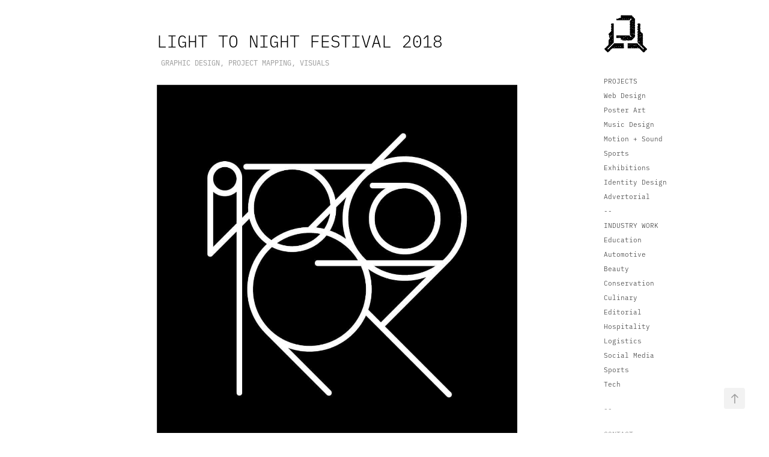

--- FILE ---
content_type: text/html; charset=utf-8
request_url: https://djohanjohari.com/light-to-night-festival-2018
body_size: 9537
content:
<!DOCTYPE HTML>
<html lang="en-US">
<head>
  <meta charset="UTF-8" />
  <meta name="viewport" content="width=device-width, initial-scale=1" />
      <meta name="keywords"  content="graphic design,typography,music,identity design,art,posters,album art,i am david sparkl" />
      <meta name="description"  content="Art Skins @ Civic District 
Light To Night Festival 2018, 19 – 28 January 2018" />
      <meta name="twitter:card"  content="summary_large_image" />
      <meta name="twitter:site"  content="@AdobePortfolio" />
      <meta  property="og:title" content="The works of Djohan Johari - Light To Night Festival 2018" />
      <meta  property="og:description" content="Art Skins @ Civic District 
Light To Night Festival 2018, 19 – 28 January 2018" />
      <meta  property="og:image" content="https://cdn.myportfolio.com/41736eabad5fdf9d3722d0176986e9b1/7be90319-501a-4272-9084-b230d86f8cbf_car_1x1.jpg?h=d6ac93571e16a0931dcefec04b3857a4" />
      <link rel="icon" href="[data-uri]"  />
      <link rel="stylesheet" href="/dist/css/main.css" type="text/css" />
      <link rel="stylesheet" href="https://cdn.myportfolio.com/41736eabad5fdf9d3722d0176986e9b1/3191b652ec6c3aa39a019aa2b5afe0911767789736.css?h=038f24daf26fe3389523cc2487ac5549" type="text/css" />
    <link rel="canonical" href="https://djohanjohari.com/light-to-night-festival-2018" />
      <title>The works of Djohan Johari - Light To Night Festival 2018</title>
    <script type="text/javascript" src="//use.typekit.net/ik/[base64].js?cb=35f77bfb8b50944859ea3d3804e7194e7a3173fb" async onload="
    try {
      window.Typekit.load();
    } catch (e) {
      console.warn('Typekit not loaded.');
    }
    "></script>
</head>
  <body class="transition-enabled">  <div class='page-background-video page-background-video-with-panel'>
  </div>
  <div class="js-responsive-nav">
    <div class="responsive-nav has-social">
      <div class="close-responsive-click-area js-close-responsive-nav">
        <div class="close-responsive-button"></div>
      </div>
          <nav data-hover-hint="nav">
              <ul class="group">
                  <li class="gallery-title"><a href="/projects" >PROJECTS</a></li>
              </ul>
              <ul class="group">
                  <li class="gallery-title"><a href="/web-design" >Web Design</a></li>
              </ul>
              <ul class="group">
                  <li class="gallery-title"><a href="/poster-art" >Poster Art</a></li>
              </ul>
              <ul class="group">
                  <li class="gallery-title"><a href="/music-design" >Music Design</a></li>
              </ul>
              <ul class="group">
                  <li class="gallery-title"><a href="/motion-sound" >Motion + Sound</a></li>
              </ul>
              <ul class="group">
                  <li class="gallery-title"><a href="/sports" >Sports</a></li>
              </ul>
              <ul class="group">
                  <li class="gallery-title"><a href="/exhibitions" >Exhibitions</a></li>
              </ul>
              <ul class="group">
                  <li class="gallery-title"><a href="/identity-design" >Identity Design</a></li>
              </ul>
              <ul class="group">
                  <li class="gallery-title"><a href="/advertorials" >Advertorial</a></li>
              </ul>
              <ul class="group">
                  <li class="gallery-title"><a href="/165d9eb3c3601b" >--</a></li>
              </ul>
              <ul class="group">
                  <li class="gallery-title"><a href="/industry-work" >INDUSTRY WORK</a></li>
              </ul>
              <ul class="group">
                  <li class="gallery-title"><a href="/education" >Education</a></li>
              </ul>
              <ul class="group">
                  <li class="gallery-title"><a href="/automotive" >Automotive</a></li>
              </ul>
              <ul class="group">
                  <li class="gallery-title"><a href="/beauty" >Beauty</a></li>
              </ul>
              <ul class="group">
                  <li class="gallery-title"><a href="/conservation" >Conservation</a></li>
              </ul>
              <ul class="group">
                  <li class="gallery-title"><a href="/culinary" >Culinary</a></li>
              </ul>
              <ul class="group">
                  <li class="gallery-title"><a href="/editorial" >Editorial</a></li>
              </ul>
              <ul class="group">
                  <li class="gallery-title"><a href="/hospitality" >Hospitality</a></li>
              </ul>
              <ul class="group">
                  <li class="gallery-title"><a href="/logistics" >Logistics</a></li>
              </ul>
              <ul class="group">
                  <li class="gallery-title"><a href="/social-media" >Social Media</a></li>
              </ul>
              <ul class="group">
                  <li class="gallery-title"><a href="/sports-1" >Sports</a></li>
              </ul>
              <ul class="group">
                  <li class="gallery-title"><a href="/tech" >Tech</a></li>
              </ul>
      <div class="link-title">
        <a href="http://djohanjohari.com">--</a>
      </div>
      <div class="link-title">
        <a href="mailto:hello@djohanjohari.com" target="_blank">CONTACT</a>
      </div>
      <div class="page-title">
        <a href="/about" >ABOUT</a>
      </div>
              <div class="social pf-nav-social" data-hover-hint="navSocialIcons">
                <ul>
                      <li>
                        <a href="https://bsky.app/profile/theurbansyntax.bsky.social" target="_blank">
                          <svg version="1.1" id="Layer_1" xmlns="http://www.w3.org/2000/svg" xmlns:xlink="http://www.w3.org/1999/xlink" x="0px" y="0px" viewBox="0 0 30 24" style="enable-background:new 0 0 30 24;" xml:space="preserve" class="icon">
                            <path d="M9.90174 5.077C11.9654 6.64106 14.1851 9.81232 15.0001 11.5142C15.8151 9.81245 18.0346 6.64103 20.0984 5.077C21.5874 3.94843 24 3.07521 24 5.85384C24 6.40877 23.6848 10.5155 23.5 11.1823C22.8575 13.5002 20.5162 14.0914 18.4337 13.7336C22.074 14.3591 23 16.4309 21.0001 18.5028C17.2018 22.4376 15.5409 17.5155 15.1151 16.2543C15.037 16.0231 15.0005 15.9149 15 16.0069C14.9995 15.9149 14.963 16.0231 14.8849 16.2543C14.4593 17.5155 12.7984 22.4377 8.9999 18.5028C6.99993 16.4309 7.92596 14.359 11.5663 13.7336C9.48369 14.0914 7.1424 13.5002 6.49999 11.1823C6.31515 10.5155 6 6.40871 6 5.85384C6 3.07521 8.41267 3.94843 9.90163 5.077H9.90174Z" />
                          </svg>
                        </a>
                      </li>
                        <li>
                          <a href="mailto:hello@djohanjohari.com">
                            <svg version="1.1" id="Layer_1" xmlns="http://www.w3.org/2000/svg" xmlns:xlink="http://www.w3.org/1999/xlink" x="0px" y="0px" viewBox="0 0 30 24" style="enable-background:new 0 0 30 24;" xml:space="preserve" class="icon">
                              <g>
                                <path d="M15,13L7.1,7.1c0-0.5,0.4-1,1-1h13.8c0.5,0,1,0.4,1,1L15,13z M15,14.8l7.9-5.9v8.1c0,0.5-0.4,1-1,1H8.1c-0.5,0-1-0.4-1-1 V8.8L15,14.8z"/>
                              </g>
                            </svg>
                          </a>
                        </li>
                </ul>
              </div>
          </nav>
    </div>
  </div>
  <div class="site-wrap cfix">
    <div class="site-container">
      <div class="site-content e2e-site-content">
        <div class="sidebar-content">
          <header class="site-header">
              <div class="logo-wrap" data-hover-hint="logo">
                    <div class="logo e2e-site-logo-text logo-image  ">
    <a href="/projects" class="image-normal image-link">
      <img src="https://cdn.myportfolio.com/41736eabad5fdf9d3722d0176986e9b1/c0fd1ce4-7f4f-473f-8cb2-1bd3432970fe_rwc_0x0x109x94x4096.gif?h=2ca2f9c6e1c40426e40a2465f82433d2" alt="THE WORKS OF DJOHAN JOHARI">
    </a>
</div>
              </div>
  <div class="hamburger-click-area js-hamburger">
    <div class="hamburger">
      <i></i>
      <i></i>
      <i></i>
    </div>
  </div>
          </header>
              <nav data-hover-hint="nav">
              <ul class="group">
                  <li class="gallery-title"><a href="/projects" >PROJECTS</a></li>
              </ul>
              <ul class="group">
                  <li class="gallery-title"><a href="/web-design" >Web Design</a></li>
              </ul>
              <ul class="group">
                  <li class="gallery-title"><a href="/poster-art" >Poster Art</a></li>
              </ul>
              <ul class="group">
                  <li class="gallery-title"><a href="/music-design" >Music Design</a></li>
              </ul>
              <ul class="group">
                  <li class="gallery-title"><a href="/motion-sound" >Motion + Sound</a></li>
              </ul>
              <ul class="group">
                  <li class="gallery-title"><a href="/sports" >Sports</a></li>
              </ul>
              <ul class="group">
                  <li class="gallery-title"><a href="/exhibitions" >Exhibitions</a></li>
              </ul>
              <ul class="group">
                  <li class="gallery-title"><a href="/identity-design" >Identity Design</a></li>
              </ul>
              <ul class="group">
                  <li class="gallery-title"><a href="/advertorials" >Advertorial</a></li>
              </ul>
              <ul class="group">
                  <li class="gallery-title"><a href="/165d9eb3c3601b" >--</a></li>
              </ul>
              <ul class="group">
                  <li class="gallery-title"><a href="/industry-work" >INDUSTRY WORK</a></li>
              </ul>
              <ul class="group">
                  <li class="gallery-title"><a href="/education" >Education</a></li>
              </ul>
              <ul class="group">
                  <li class="gallery-title"><a href="/automotive" >Automotive</a></li>
              </ul>
              <ul class="group">
                  <li class="gallery-title"><a href="/beauty" >Beauty</a></li>
              </ul>
              <ul class="group">
                  <li class="gallery-title"><a href="/conservation" >Conservation</a></li>
              </ul>
              <ul class="group">
                  <li class="gallery-title"><a href="/culinary" >Culinary</a></li>
              </ul>
              <ul class="group">
                  <li class="gallery-title"><a href="/editorial" >Editorial</a></li>
              </ul>
              <ul class="group">
                  <li class="gallery-title"><a href="/hospitality" >Hospitality</a></li>
              </ul>
              <ul class="group">
                  <li class="gallery-title"><a href="/logistics" >Logistics</a></li>
              </ul>
              <ul class="group">
                  <li class="gallery-title"><a href="/social-media" >Social Media</a></li>
              </ul>
              <ul class="group">
                  <li class="gallery-title"><a href="/sports-1" >Sports</a></li>
              </ul>
              <ul class="group">
                  <li class="gallery-title"><a href="/tech" >Tech</a></li>
              </ul>
      <div class="link-title">
        <a href="http://djohanjohari.com">--</a>
      </div>
      <div class="link-title">
        <a href="mailto:hello@djohanjohari.com" target="_blank">CONTACT</a>
      </div>
      <div class="page-title">
        <a href="/about" >ABOUT</a>
      </div>
                  <div class="social pf-nav-social" data-hover-hint="navSocialIcons">
                    <ul>
                          <li>
                            <a href="https://bsky.app/profile/theurbansyntax.bsky.social" target="_blank">
                              <svg version="1.1" id="Layer_1" xmlns="http://www.w3.org/2000/svg" xmlns:xlink="http://www.w3.org/1999/xlink" x="0px" y="0px" viewBox="0 0 30 24" style="enable-background:new 0 0 30 24;" xml:space="preserve" class="icon">
                                <path d="M9.90174 5.077C11.9654 6.64106 14.1851 9.81232 15.0001 11.5142C15.8151 9.81245 18.0346 6.64103 20.0984 5.077C21.5874 3.94843 24 3.07521 24 5.85384C24 6.40877 23.6848 10.5155 23.5 11.1823C22.8575 13.5002 20.5162 14.0914 18.4337 13.7336C22.074 14.3591 23 16.4309 21.0001 18.5028C17.2018 22.4376 15.5409 17.5155 15.1151 16.2543C15.037 16.0231 15.0005 15.9149 15 16.0069C14.9995 15.9149 14.963 16.0231 14.8849 16.2543C14.4593 17.5155 12.7984 22.4377 8.9999 18.5028C6.99993 16.4309 7.92596 14.359 11.5663 13.7336C9.48369 14.0914 7.1424 13.5002 6.49999 11.1823C6.31515 10.5155 6 6.40871 6 5.85384C6 3.07521 8.41267 3.94843 9.90163 5.077H9.90174Z" />
                              </svg>
                            </a>
                          </li>
                            <li>
                              <a href="mailto:hello@djohanjohari.com">
                                <svg version="1.1" id="Layer_1" xmlns="http://www.w3.org/2000/svg" xmlns:xlink="http://www.w3.org/1999/xlink" x="0px" y="0px" viewBox="0 0 30 24" style="enable-background:new 0 0 30 24;" xml:space="preserve" class="icon">
                                  <g>
                                    <path d="M15,13L7.1,7.1c0-0.5,0.4-1,1-1h13.8c0.5,0,1,0.4,1,1L15,13z M15,14.8l7.9-5.9v8.1c0,0.5-0.4,1-1,1H8.1c-0.5,0-1-0.4-1-1 V8.8L15,14.8z"/>
                                  </g>
                                </svg>
                              </a>
                            </li>
                    </ul>
                  </div>
              </nav>
        </div>
        <main>
  <div class="page-container js-site-wrap" data-context="page.page.container" data-hover-hint="pageContainer">
    <section class="page standard-modules">
        <header class="page-header content" data-context="pages" data-identity="id:p5d2135081dabc384fdbc2fa5ec6d8eb97f530e1575e7bdf59f7cc" data-hover-hint="pageHeader" data-hover-hint-id="p5d2135081dabc384fdbc2fa5ec6d8eb97f530e1575e7bdf59f7cc">
            <h1 class="title preserve-whitespace e2e-site-page-title">Light To Night Festival 2018</h1>
            <div class="custom1 preserve-whitespace"> Graphic Design, Project Mapping, Visuals</div>
        </header>
      <div class="page-content js-page-content" data-context="pages" data-identity="id:p5d2135081dabc384fdbc2fa5ec6d8eb97f530e1575e7bdf59f7cc">
        <div id="project-canvas" class="js-project-modules modules content">
          <div id="project-modules">
              
              <div class="project-module module image project-module-image js-js-project-module"  style="padding-top: 10px;
padding-bottom: 20px;
">

  

  
     <div class="js-lightbox" data-src="https://cdn.myportfolio.com/41736eabad5fdf9d3722d0176986e9b1/8b35ae68-7a7d-4509-8ed2-85202cd2c8d8.jpg?h=a2eaddf7f1e6f49dc268a57482f9159c">
           <img
             class="js-lazy e2e-site-project-module-image"
             src="[data-uri]"
             data-src="https://cdn.myportfolio.com/41736eabad5fdf9d3722d0176986e9b1/8b35ae68-7a7d-4509-8ed2-85202cd2c8d8_rw_1200.jpg?h=6b3472357085ea5c124b624c08af68f3"
             data-srcset="https://cdn.myportfolio.com/41736eabad5fdf9d3722d0176986e9b1/8b35ae68-7a7d-4509-8ed2-85202cd2c8d8_rw_600.jpg?h=f4915d9dd9165a5d5ff2a0b99a7429de 600w,https://cdn.myportfolio.com/41736eabad5fdf9d3722d0176986e9b1/8b35ae68-7a7d-4509-8ed2-85202cd2c8d8_rw_1200.jpg?h=6b3472357085ea5c124b624c08af68f3 1080w,"
             data-sizes="(max-width: 1080px) 100vw, 1080px"
             width="1080"
             height="0"
             style="padding-bottom: 100%; background: rgba(0, 0, 0, 0.03)"
             
           >
     </div>
  

</div>

              
              
              
              
              
              
              
              
              
              <div class="project-module module image project-module-image js-js-project-module"  style="padding-top: 0px;
padding-bottom: 0px;
">

  

  
     <div class="js-lightbox" data-src="https://cdn.myportfolio.com/41736eabad5fdf9d3722d0176986e9b1/4ffe2b1f-ca33-43eb-89d0-7d0b9820c4a8.jpg?h=e95346d15e3ca0e5d644373d5ef8f5af">
           <img
             class="js-lazy e2e-site-project-module-image"
             src="[data-uri]"
             data-src="https://cdn.myportfolio.com/41736eabad5fdf9d3722d0176986e9b1/4ffe2b1f-ca33-43eb-89d0-7d0b9820c4a8_rw_1200.jpg?h=eabaf3238602fe0d62e282804f5c674e"
             data-srcset="https://cdn.myportfolio.com/41736eabad5fdf9d3722d0176986e9b1/4ffe2b1f-ca33-43eb-89d0-7d0b9820c4a8_rw_600.jpg?h=39782e4c2a3e5b61da1038c5bad3189e 600w,https://cdn.myportfolio.com/41736eabad5fdf9d3722d0176986e9b1/4ffe2b1f-ca33-43eb-89d0-7d0b9820c4a8_rw_1200.jpg?h=eabaf3238602fe0d62e282804f5c674e 1200w,"
             data-sizes="(max-width: 1200px) 100vw, 1200px"
             width="1200"
             height="0"
             style="padding-bottom: 100%; background: rgba(0, 0, 0, 0.03)"
             
           >
     </div>
  

</div>

              
              
              
              
              
              
              
              
              
              <div class="project-module module image project-module-image js-js-project-module" >

  

  
     <div class="js-lightbox" data-src="https://cdn.myportfolio.com/41736eabad5fdf9d3722d0176986e9b1/dddc7e55-07cf-47a5-aa83-3b69e3e1a023.jpg?h=8fff8ee26b3a134558e8100bacd0f55a">
           <img
             class="js-lazy e2e-site-project-module-image"
             src="[data-uri]"
             data-src="https://cdn.myportfolio.com/41736eabad5fdf9d3722d0176986e9b1/dddc7e55-07cf-47a5-aa83-3b69e3e1a023_rw_1200.jpg?h=7ebb8930ac9e6feee1b1528d97338e71"
             data-srcset="https://cdn.myportfolio.com/41736eabad5fdf9d3722d0176986e9b1/dddc7e55-07cf-47a5-aa83-3b69e3e1a023_rw_600.jpg?h=8c8bc72831ebb823c69e21c027ecbecc 600w,https://cdn.myportfolio.com/41736eabad5fdf9d3722d0176986e9b1/dddc7e55-07cf-47a5-aa83-3b69e3e1a023_rw_1200.jpg?h=7ebb8930ac9e6feee1b1528d97338e71 1200w,"
             data-sizes="(max-width: 1200px) 100vw, 1200px"
             width="1200"
             height="0"
             style="padding-bottom: 75.83%; background: rgba(0, 0, 0, 0.03)"
             
           >
     </div>
  

</div>

              
              
              
              
              
              
              
              
              
              <div class="project-module module image project-module-image js-js-project-module"  style="padding-top: 0px;
padding-bottom: 20px;
">

  

  
     <div class="js-lightbox" data-src="https://cdn.myportfolio.com/41736eabad5fdf9d3722d0176986e9b1/50427696-3029-4864-a603-b7d6bcafc507.jpg?h=93c352fe17e7016372801826ac2eaa23">
           <img
             class="js-lazy e2e-site-project-module-image"
             src="[data-uri]"
             data-src="https://cdn.myportfolio.com/41736eabad5fdf9d3722d0176986e9b1/50427696-3029-4864-a603-b7d6bcafc507_rw_1200.jpg?h=0fb76e00b948b200a54f5d96933dc833"
             data-srcset="https://cdn.myportfolio.com/41736eabad5fdf9d3722d0176986e9b1/50427696-3029-4864-a603-b7d6bcafc507_rw_600.jpg?h=d2b2f63bff478faa86eb9b9cf5e11e57 600w,https://cdn.myportfolio.com/41736eabad5fdf9d3722d0176986e9b1/50427696-3029-4864-a603-b7d6bcafc507_rw_1200.jpg?h=0fb76e00b948b200a54f5d96933dc833 1080w,"
             data-sizes="(max-width: 1080px) 100vw, 1080px"
             width="1080"
             height="0"
             style="padding-bottom: 100%; background: rgba(0, 0, 0, 0.03)"
             
           >
     </div>
  

</div>

              
              
              
              
              
              
              
              
              
              <div class="project-module module image project-module-image js-js-project-module"  style="padding-top: 0px;
padding-bottom: 20px;
">

  

  
     <div class="js-lightbox" data-src="https://cdn.myportfolio.com/41736eabad5fdf9d3722d0176986e9b1/44db9eb0-526f-47f9-be92-a6c0881e92d4.jpg?h=544a9c7075fba62d5e3f9c0cd36a946d">
           <img
             class="js-lazy e2e-site-project-module-image"
             src="[data-uri]"
             data-src="https://cdn.myportfolio.com/41736eabad5fdf9d3722d0176986e9b1/44db9eb0-526f-47f9-be92-a6c0881e92d4_rw_1200.jpg?h=9d1db075a24fcc6f0a6bdd9851dac74e"
             data-srcset="https://cdn.myportfolio.com/41736eabad5fdf9d3722d0176986e9b1/44db9eb0-526f-47f9-be92-a6c0881e92d4_rw_600.jpg?h=a1735a2b128a7e125c6a82eb39bea1c5 600w,https://cdn.myportfolio.com/41736eabad5fdf9d3722d0176986e9b1/44db9eb0-526f-47f9-be92-a6c0881e92d4_rw_1200.jpg?h=9d1db075a24fcc6f0a6bdd9851dac74e 1080w,"
             data-sizes="(max-width: 1080px) 100vw, 1080px"
             width="1080"
             height="0"
             style="padding-bottom: 99.83%; background: rgba(0, 0, 0, 0.03)"
             
           >
     </div>
  

</div>

              
              
              
              
              
              
              
              
              
              
              
              
              
              <div class="project-module module text project-module-text align- js-project-module e2e-site-project-module-text" style="padding-top: 0px;
padding-bottom: 0px;
">
  <div class="rich-text js-text-editable module-text"><div class="sub-title">The Project<br></div></div>
</div>

              
              
              
              
              
              
              
              
              
              <div class="project-module module text project-module-text align- js-project-module e2e-site-project-module-text" style="padding-top: 10px;
padding-bottom: 20px;
">
  <div class="rich-text js-text-editable module-text"><div class="main-text">I participated in Art Skins at the Light To Night festival earlier this year. Thanks to <a href="https://www.channelnewsasia.com/news/video-on-demand/into-the-vault/finding-miss-fadillah-10660414" target="_self">Safuan Johari</a> for the invite and <a href="http://www.brandontay.net/" target="_self">Brandon Tay</a> for putting the contributions together. Also a shout out to <a href="https://www.primary-studio.com/" target="_self">Dju-lian Chng</a> for taking these photos. <br><br><span class="texteditor-inline-fontsize" style="font-size:17px;">Backside 180:</span><br>Singapore's progress is reflected in the constant amount of urban landscaping. However, a recent study has shown that there are still homeless people in singapore, with an estimate count of 180 people. The pieces done act as a reminder that as we upgrade our surroundings, etc, we shouldn't not forget about the protagonists living in these modern habitats.</div></div>
</div>

              
              
              
              
          </div>
        </div>
      </div>
    </section>
          <section class="other-projects" data-context="page.page.other_pages" data-hover-hint="otherPages">
            <div class="title-wrapper">
              <div class="title-container">
                  <h3 class="other-projects-title preserve-whitespace">View other projects</h3>
              </div>
            </div>
            <div class="project-covers">
                  <a class="project-cover js-project-cover-touch hold-space" href="/i-am-david-sparkle-modular" data-context="pages" data-identity="id:p5a006d0ee67f5103221445406cf8f8093d1078e7f658180fb1242" >
                    <div class="cover-content-container">
                      <div class="cover-image-wrap">
                        <div class="cover-image">
                            <div class="cover cover-normal">

            <img
              class="cover__img js-lazy"
              src="https://cdn.myportfolio.com/41736eabad5fdf9d3722d0176986e9b1/aa645c0decca191e529bb37735bd7e1fb63413cb11dc73a866f8215d30a2f96441dcc744b3a12953_carw_1x1x32.jpg?h=ed765fbc54cdaf9d0bd37f8e26a4b8aa"
              data-src="https://cdn.myportfolio.com/41736eabad5fdf9d3722d0176986e9b1/aa645c0decca191e529bb37735bd7e1fb63413cb11dc73a866f8215d30a2f96441dcc744b3a12953_car_1x1.jpg?h=f4f881ddbdc0636eede99e81ab43f1d6"
              data-srcset="https://cdn.myportfolio.com/41736eabad5fdf9d3722d0176986e9b1/aa645c0decca191e529bb37735bd7e1fb63413cb11dc73a866f8215d30a2f96441dcc744b3a12953_carw_1x1x640.jpg?h=b7a7cc0f20e8d18df28b9fec2474f553 640w, https://cdn.myportfolio.com/41736eabad5fdf9d3722d0176986e9b1/aa645c0decca191e529bb37735bd7e1fb63413cb11dc73a866f8215d30a2f96441dcc744b3a12953_carw_1x1x1280.jpg?h=7851879ebcd6d21623f4a98b9a6231fe 1280w, https://cdn.myportfolio.com/41736eabad5fdf9d3722d0176986e9b1/aa645c0decca191e529bb37735bd7e1fb63413cb11dc73a866f8215d30a2f96441dcc744b3a12953_carw_1x1x1366.jpg?h=a3038114cb57325213d2e28554e040fb 1366w, https://cdn.myportfolio.com/41736eabad5fdf9d3722d0176986e9b1/aa645c0decca191e529bb37735bd7e1fb63413cb11dc73a866f8215d30a2f96441dcc744b3a12953_carw_1x1x1920.jpg?h=0032653aa38698ec2731789b3b9eecd7 1920w, https://cdn.myportfolio.com/41736eabad5fdf9d3722d0176986e9b1/aa645c0decca191e529bb37735bd7e1fb63413cb11dc73a866f8215d30a2f96441dcc744b3a12953_carw_1x1x2560.jpg?h=711b1c971f796f5af456c1a2da0c51dd 2560w, https://cdn.myportfolio.com/41736eabad5fdf9d3722d0176986e9b1/aa645c0decca191e529bb37735bd7e1fb63413cb11dc73a866f8215d30a2f96441dcc744b3a12953_carw_1x1x5120.jpg?h=2ffc46615c8eadc9a6c2b6cfa724030c 5120w"
              data-sizes="(max-width: 540px) 100vw, (max-width: 768px) 50vw, calc(600px / 5)"
            >
                                      </div>
                        </div>
                      </div>
                      <div class="details-wrap">
                        <div class="details">
                          <div class="details-inner">
                              <div class="title preserve-whitespace">Modular: 'Transmission' exhibition</div>
                          </div>
                        </div>
                      </div>
                    </div>
                  </a>
                  <a class="project-cover js-project-cover-touch hold-space" href="/mother" data-context="pages" data-identity="id:p5a006d1100abc36e93a14b3b0cfe83864eb07aedfb0cb8b0520ad" >
                    <div class="cover-content-container">
                      <div class="cover-image-wrap">
                        <div class="cover-image">
                            <div class="cover cover-normal">

            <img
              class="cover__img js-lazy"
              src="https://cdn.myportfolio.com/41736eabad5fdf9d3722d0176986e9b1/a254d32ef7657db6b8e32be7ceb4a099f503c3dbb4b58ce57369f46c44b3e0fbe18aad73a816cba5_carw_1x1x32.jpg?h=0b1eeaa2fef7a1be2685d314818d0882"
              data-src="https://cdn.myportfolio.com/41736eabad5fdf9d3722d0176986e9b1/a254d32ef7657db6b8e32be7ceb4a099f503c3dbb4b58ce57369f46c44b3e0fbe18aad73a816cba5_car_1x1.jpg?h=11d5dc0880af41db4191d8de4894b2ee"
              data-srcset="https://cdn.myportfolio.com/41736eabad5fdf9d3722d0176986e9b1/a254d32ef7657db6b8e32be7ceb4a099f503c3dbb4b58ce57369f46c44b3e0fbe18aad73a816cba5_carw_1x1x640.jpg?h=eb648c4f4dc1d9b7acaa407c518dc258 640w, https://cdn.myportfolio.com/41736eabad5fdf9d3722d0176986e9b1/a254d32ef7657db6b8e32be7ceb4a099f503c3dbb4b58ce57369f46c44b3e0fbe18aad73a816cba5_carw_1x1x1280.jpg?h=670aae7c5e3d3344e1db8e094e183264 1280w, https://cdn.myportfolio.com/41736eabad5fdf9d3722d0176986e9b1/a254d32ef7657db6b8e32be7ceb4a099f503c3dbb4b58ce57369f46c44b3e0fbe18aad73a816cba5_carw_1x1x1366.jpg?h=a0dba5fae59a7eeef8f7b3e19cb9897f 1366w, https://cdn.myportfolio.com/41736eabad5fdf9d3722d0176986e9b1/a254d32ef7657db6b8e32be7ceb4a099f503c3dbb4b58ce57369f46c44b3e0fbe18aad73a816cba5_carw_1x1x1920.jpg?h=e0a775fa9137e5945613596bc5ac1610 1920w, https://cdn.myportfolio.com/41736eabad5fdf9d3722d0176986e9b1/a254d32ef7657db6b8e32be7ceb4a099f503c3dbb4b58ce57369f46c44b3e0fbe18aad73a816cba5_carw_1x1x2560.jpg?h=68966b84062e4107241285a9f9ecd96b 2560w, https://cdn.myportfolio.com/41736eabad5fdf9d3722d0176986e9b1/a254d32ef7657db6b8e32be7ceb4a099f503c3dbb4b58ce57369f46c44b3e0fbe18aad73a816cba5_carw_1x1x5120.jpg?h=5c0f5477c2ec183eaf1ea53f61583a0d 5120w"
              data-sizes="(max-width: 540px) 100vw, (max-width: 768px) 50vw, calc(600px / 5)"
            >
                                      </div>
                        </div>
                      </div>
                      <div class="details-wrap">
                        <div class="details">
                          <div class="details-inner">
                              <div class="title preserve-whitespace">Mother</div>
                          </div>
                        </div>
                      </div>
                    </div>
                  </a>
                  <a class="project-cover js-project-cover-touch hold-space" href="/artcrank-interbike-2011" data-context="pages" data-identity="id:p5a006d14493537c82ab3f5cf444183ec0906974264ffa8b872229" >
                    <div class="cover-content-container">
                      <div class="cover-image-wrap">
                        <div class="cover-image">
                            <div class="cover cover-normal">

            <img
              class="cover__img js-lazy"
              src="https://cdn.myportfolio.com/41736eabad5fdf9d3722d0176986e9b1/cdad4fc7-4940-4c37-8095-7b4481441ba8_rwc_0x0x1200x1200x32.jpg?h=558cd3ed7c9738b0adae1634a6ecb468"
              data-src="https://cdn.myportfolio.com/41736eabad5fdf9d3722d0176986e9b1/cdad4fc7-4940-4c37-8095-7b4481441ba8_rwc_0x0x1200x1200x1200.jpg?h=69f125cf4e944e2370b3a6f7940fbb91"
              data-srcset="https://cdn.myportfolio.com/41736eabad5fdf9d3722d0176986e9b1/cdad4fc7-4940-4c37-8095-7b4481441ba8_rwc_0x0x1200x1200x640.jpg?h=14188b91d39b078be67bb9152b8d550f 640w, https://cdn.myportfolio.com/41736eabad5fdf9d3722d0176986e9b1/cdad4fc7-4940-4c37-8095-7b4481441ba8_rwc_0x0x1200x1200x1200.jpg?h=69f125cf4e944e2370b3a6f7940fbb91 1280w, https://cdn.myportfolio.com/41736eabad5fdf9d3722d0176986e9b1/cdad4fc7-4940-4c37-8095-7b4481441ba8_rwc_0x0x1200x1200x1200.jpg?h=69f125cf4e944e2370b3a6f7940fbb91 1366w, https://cdn.myportfolio.com/41736eabad5fdf9d3722d0176986e9b1/cdad4fc7-4940-4c37-8095-7b4481441ba8_rwc_0x0x1200x1200x1200.jpg?h=69f125cf4e944e2370b3a6f7940fbb91 1920w, https://cdn.myportfolio.com/41736eabad5fdf9d3722d0176986e9b1/cdad4fc7-4940-4c37-8095-7b4481441ba8_rwc_0x0x1200x1200x1200.jpg?h=69f125cf4e944e2370b3a6f7940fbb91 2560w, https://cdn.myportfolio.com/41736eabad5fdf9d3722d0176986e9b1/cdad4fc7-4940-4c37-8095-7b4481441ba8_rwc_0x0x1200x1200x1200.jpg?h=69f125cf4e944e2370b3a6f7940fbb91 5120w"
              data-sizes="(max-width: 540px) 100vw, (max-width: 768px) 50vw, calc(600px / 5)"
            >
                                      </div>
                        </div>
                      </div>
                      <div class="details-wrap">
                        <div class="details">
                          <div class="details-inner">
                              <div class="title preserve-whitespace">Revolutions: Artcrank Interbike 2011 exhibition</div>
                          </div>
                        </div>
                      </div>
                    </div>
                  </a>
                  <a class="project-cover js-project-cover-touch hold-space has-rollover" href="/do-androids-dream-of-electric-sheep" data-context="pages" data-identity="id:p5a006d1041a86697316dea59b74968518451725b88a1f687d8ae5" >
                    <div class="cover-content-container">
                      <div class="cover-image-wrap">
                        <div class="cover-image">
                            <div class="cover cover-rollover">

            <img
              class="cover__img js-lazy"
              src="https://cdn.myportfolio.com/41736eabad5fdf9d3722d0176986e9b1/b9da0f2f-4122-4396-a29c-30489c1a2a1f_rwc_0x0x640x640x32.jpg?h=477495b954787e69fbee8e240035339e"
              data-src="https://cdn.myportfolio.com/41736eabad5fdf9d3722d0176986e9b1/b9da0f2f-4122-4396-a29c-30489c1a2a1f_rwc_0x0x640x640x640.jpg?h=3f73db28735764e26fa64f91c540bbb8"
              data-srcset="https://cdn.myportfolio.com/41736eabad5fdf9d3722d0176986e9b1/b9da0f2f-4122-4396-a29c-30489c1a2a1f_rwc_0x0x640x640x640.jpg?h=3f73db28735764e26fa64f91c540bbb8 640w, https://cdn.myportfolio.com/41736eabad5fdf9d3722d0176986e9b1/b9da0f2f-4122-4396-a29c-30489c1a2a1f_rwc_0x0x640x640x640.jpg?h=3f73db28735764e26fa64f91c540bbb8 1280w, https://cdn.myportfolio.com/41736eabad5fdf9d3722d0176986e9b1/b9da0f2f-4122-4396-a29c-30489c1a2a1f_rwc_0x0x640x640x640.jpg?h=3f73db28735764e26fa64f91c540bbb8 1366w, https://cdn.myportfolio.com/41736eabad5fdf9d3722d0176986e9b1/b9da0f2f-4122-4396-a29c-30489c1a2a1f_rwc_0x0x640x640x640.jpg?h=3f73db28735764e26fa64f91c540bbb8 1920w, https://cdn.myportfolio.com/41736eabad5fdf9d3722d0176986e9b1/b9da0f2f-4122-4396-a29c-30489c1a2a1f_rwc_0x0x640x640x640.jpg?h=3f73db28735764e26fa64f91c540bbb8 2560w, https://cdn.myportfolio.com/41736eabad5fdf9d3722d0176986e9b1/b9da0f2f-4122-4396-a29c-30489c1a2a1f_rwc_0x0x640x640x640.jpg?h=3f73db28735764e26fa64f91c540bbb8 5120w"
              data-sizes="(max-width: 540px) 100vw, (max-width: 768px) 50vw, calc(600px / 5)"
            >
                                      </div>
                            <div class="cover cover-normal has-rollover">

            <img
              class="cover__img js-lazy"
              src="https://cdn.myportfolio.com/41736eabad5fdf9d3722d0176986e9b1/06111f8c-c90a-48de-997b-938446999c07_rwc_0x0x640x640x32.gif?h=5701121f532de8be119b8a8d2843edcb"
              data-src="https://cdn.myportfolio.com/41736eabad5fdf9d3722d0176986e9b1/06111f8c-c90a-48de-997b-938446999c07_rwc_0x0x640x640x640.gif?h=5255a1ebe73f852cf3fc7c242a6527aa"
              data-srcset="https://cdn.myportfolio.com/41736eabad5fdf9d3722d0176986e9b1/06111f8c-c90a-48de-997b-938446999c07_rwc_0x0x640x640x640.gif?h=5255a1ebe73f852cf3fc7c242a6527aa 640w, https://cdn.myportfolio.com/41736eabad5fdf9d3722d0176986e9b1/06111f8c-c90a-48de-997b-938446999c07_rwc_0x0x640x640x640.gif?h=5255a1ebe73f852cf3fc7c242a6527aa 1280w, https://cdn.myportfolio.com/41736eabad5fdf9d3722d0176986e9b1/06111f8c-c90a-48de-997b-938446999c07_rwc_0x0x640x640x640.gif?h=5255a1ebe73f852cf3fc7c242a6527aa 1366w, https://cdn.myportfolio.com/41736eabad5fdf9d3722d0176986e9b1/06111f8c-c90a-48de-997b-938446999c07_rwc_0x0x640x640x640.gif?h=5255a1ebe73f852cf3fc7c242a6527aa 1920w, https://cdn.myportfolio.com/41736eabad5fdf9d3722d0176986e9b1/06111f8c-c90a-48de-997b-938446999c07_rwc_0x0x640x640x640.gif?h=5255a1ebe73f852cf3fc7c242a6527aa 2560w, https://cdn.myportfolio.com/41736eabad5fdf9d3722d0176986e9b1/06111f8c-c90a-48de-997b-938446999c07_rwc_0x0x640x640x640.gif?h=5255a1ebe73f852cf3fc7c242a6527aa 5120w"
              data-sizes="(max-width: 540px) 100vw, (max-width: 768px) 50vw, calc(600px / 5)"
            >
                                      </div>
                        </div>
                      </div>
                      <div class="details-wrap">
                        <div class="details">
                          <div class="details-inner">
                              <div class="title preserve-whitespace">Do Androids Dream Of Electric Sheep? exhibition</div>
                          </div>
                        </div>
                      </div>
                    </div>
                  </a>
                  <a class="project-cover js-project-cover-touch hold-space" href="/keep-pushing" data-context="pages" data-identity="id:p5a006d122f48d9b4f2f0bb9e18246551a1ad6e47309a23e3ebbe1" >
                    <div class="cover-content-container">
                      <div class="cover-image-wrap">
                        <div class="cover-image">
                            <div class="cover cover-normal">

            <img
              class="cover__img js-lazy"
              src="https://cdn.myportfolio.com/41736eabad5fdf9d3722d0176986e9b1/5ded5721-13d4-4e75-9c35-fd085ae408bc_rwc_0x0x1080x1080x32.jpg?h=a1fee30e54ce515397d3729e5d8aebcd"
              data-src="https://cdn.myportfolio.com/41736eabad5fdf9d3722d0176986e9b1/5ded5721-13d4-4e75-9c35-fd085ae408bc_rwc_0x0x1080x1080x1080.jpg?h=3dc62ba4921c8fb4687c2f9dd2fc868a"
              data-srcset="https://cdn.myportfolio.com/41736eabad5fdf9d3722d0176986e9b1/5ded5721-13d4-4e75-9c35-fd085ae408bc_rwc_0x0x1080x1080x640.jpg?h=e0fd0200c1af5c2e28f283b13c208ed0 640w, https://cdn.myportfolio.com/41736eabad5fdf9d3722d0176986e9b1/5ded5721-13d4-4e75-9c35-fd085ae408bc_rwc_0x0x1080x1080x1080.jpg?h=3dc62ba4921c8fb4687c2f9dd2fc868a 1280w, https://cdn.myportfolio.com/41736eabad5fdf9d3722d0176986e9b1/5ded5721-13d4-4e75-9c35-fd085ae408bc_rwc_0x0x1080x1080x1080.jpg?h=3dc62ba4921c8fb4687c2f9dd2fc868a 1366w, https://cdn.myportfolio.com/41736eabad5fdf9d3722d0176986e9b1/5ded5721-13d4-4e75-9c35-fd085ae408bc_rwc_0x0x1080x1080x1080.jpg?h=3dc62ba4921c8fb4687c2f9dd2fc868a 1920w, https://cdn.myportfolio.com/41736eabad5fdf9d3722d0176986e9b1/5ded5721-13d4-4e75-9c35-fd085ae408bc_rwc_0x0x1080x1080x1080.jpg?h=3dc62ba4921c8fb4687c2f9dd2fc868a 2560w, https://cdn.myportfolio.com/41736eabad5fdf9d3722d0176986e9b1/5ded5721-13d4-4e75-9c35-fd085ae408bc_rwc_0x0x1080x1080x1080.jpg?h=3dc62ba4921c8fb4687c2f9dd2fc868a 5120w"
              data-sizes="(max-width: 540px) 100vw, (max-width: 768px) 50vw, calc(600px / 5)"
            >
                                      </div>
                        </div>
                      </div>
                      <div class="details-wrap">
                        <div class="details">
                          <div class="details-inner">
                              <div class="title preserve-whitespace">Keep Pushing : Dunman High exhibition</div>
                          </div>
                        </div>
                      </div>
                    </div>
                  </a>
                  <a class="project-cover js-project-cover-touch hold-space has-rollover" href="/my-little-black-book" data-context="pages" data-identity="id:p5a006d138f7d74c9303ef9cfa63a5537777139c3e16c0517f57c3" >
                    <div class="cover-content-container">
                      <div class="cover-image-wrap">
                        <div class="cover-image">
                            <div class="cover cover-rollover">

            <img
              class="cover__img js-lazy"
              src="https://cdn.myportfolio.com/41736eabad5fdf9d3722d0176986e9b1/b40c75dc-caee-4299-ad84-b6ebc70b7d9f_rwc_0x0x640x640x32.jpg?h=5c5a28227ea4668b95e0180b2c66aef0"
              data-src="https://cdn.myportfolio.com/41736eabad5fdf9d3722d0176986e9b1/b40c75dc-caee-4299-ad84-b6ebc70b7d9f_rwc_0x0x640x640x640.jpg?h=ffbfc3effc88a5a7a56beee50337f7b8"
              data-srcset="https://cdn.myportfolio.com/41736eabad5fdf9d3722d0176986e9b1/b40c75dc-caee-4299-ad84-b6ebc70b7d9f_rwc_0x0x640x640x640.jpg?h=ffbfc3effc88a5a7a56beee50337f7b8 640w, https://cdn.myportfolio.com/41736eabad5fdf9d3722d0176986e9b1/b40c75dc-caee-4299-ad84-b6ebc70b7d9f_rwc_0x0x640x640x640.jpg?h=ffbfc3effc88a5a7a56beee50337f7b8 1280w, https://cdn.myportfolio.com/41736eabad5fdf9d3722d0176986e9b1/b40c75dc-caee-4299-ad84-b6ebc70b7d9f_rwc_0x0x640x640x640.jpg?h=ffbfc3effc88a5a7a56beee50337f7b8 1366w, https://cdn.myportfolio.com/41736eabad5fdf9d3722d0176986e9b1/b40c75dc-caee-4299-ad84-b6ebc70b7d9f_rwc_0x0x640x640x640.jpg?h=ffbfc3effc88a5a7a56beee50337f7b8 1920w, https://cdn.myportfolio.com/41736eabad5fdf9d3722d0176986e9b1/b40c75dc-caee-4299-ad84-b6ebc70b7d9f_rwc_0x0x640x640x640.jpg?h=ffbfc3effc88a5a7a56beee50337f7b8 2560w, https://cdn.myportfolio.com/41736eabad5fdf9d3722d0176986e9b1/b40c75dc-caee-4299-ad84-b6ebc70b7d9f_rwc_0x0x640x640x640.jpg?h=ffbfc3effc88a5a7a56beee50337f7b8 5120w"
              data-sizes="(max-width: 540px) 100vw, (max-width: 768px) 50vw, calc(600px / 5)"
            >
                                      </div>
                            <div class="cover cover-normal has-rollover">

            <img
              class="cover__img js-lazy"
              src="https://cdn.myportfolio.com/41736eabad5fdf9d3722d0176986e9b1/00c0d236-077e-4508-a8b4-d8414df6f19c_rwc_0x0x640x640x32.gif?h=fbe44cb790176786cca705d9b256205f"
              data-src="https://cdn.myportfolio.com/41736eabad5fdf9d3722d0176986e9b1/00c0d236-077e-4508-a8b4-d8414df6f19c_rwc_0x0x640x640x640.gif?h=c3e29209dbf5a02ce7c32c6f0e6dd159"
              data-srcset="https://cdn.myportfolio.com/41736eabad5fdf9d3722d0176986e9b1/00c0d236-077e-4508-a8b4-d8414df6f19c_rwc_0x0x640x640x640.gif?h=c3e29209dbf5a02ce7c32c6f0e6dd159 640w, https://cdn.myportfolio.com/41736eabad5fdf9d3722d0176986e9b1/00c0d236-077e-4508-a8b4-d8414df6f19c_rwc_0x0x640x640x640.gif?h=c3e29209dbf5a02ce7c32c6f0e6dd159 1280w, https://cdn.myportfolio.com/41736eabad5fdf9d3722d0176986e9b1/00c0d236-077e-4508-a8b4-d8414df6f19c_rwc_0x0x640x640x640.gif?h=c3e29209dbf5a02ce7c32c6f0e6dd159 1366w, https://cdn.myportfolio.com/41736eabad5fdf9d3722d0176986e9b1/00c0d236-077e-4508-a8b4-d8414df6f19c_rwc_0x0x640x640x640.gif?h=c3e29209dbf5a02ce7c32c6f0e6dd159 1920w, https://cdn.myportfolio.com/41736eabad5fdf9d3722d0176986e9b1/00c0d236-077e-4508-a8b4-d8414df6f19c_rwc_0x0x640x640x640.gif?h=c3e29209dbf5a02ce7c32c6f0e6dd159 2560w, https://cdn.myportfolio.com/41736eabad5fdf9d3722d0176986e9b1/00c0d236-077e-4508-a8b4-d8414df6f19c_rwc_0x0x640x640x640.gif?h=c3e29209dbf5a02ce7c32c6f0e6dd159 5120w"
              data-sizes="(max-width: 540px) 100vw, (max-width: 768px) 50vw, calc(600px / 5)"
            >
                                      </div>
                        </div>
                      </div>
                      <div class="details-wrap">
                        <div class="details">
                          <div class="details-inner">
                              <div class="title preserve-whitespace">My Little Black Book exhibition</div>
                          </div>
                        </div>
                      </div>
                    </div>
                  </a>
                  <a class="project-cover js-project-cover-touch hold-space" href="/life" data-context="pages" data-identity="id:p5a006d15aa5e06232b9a811749c8ce64badbd41b28577607bc9e7" >
                    <div class="cover-content-container">
                      <div class="cover-image-wrap">
                        <div class="cover-image">
                            <div class="cover cover-normal">

            <img
              class="cover__img js-lazy"
              src="https://cdn.myportfolio.com/41736eabad5fdf9d3722d0176986e9b1/9607c48578f6ce7567deb34c9e3cddf660c4d4100c2787a84c2bf37b387aaea62d5b35bb21ca3415_carw_1x1x32.jpg?h=671c404e75cad1bf03ea52cc40e320b6"
              data-src="https://cdn.myportfolio.com/41736eabad5fdf9d3722d0176986e9b1/9607c48578f6ce7567deb34c9e3cddf660c4d4100c2787a84c2bf37b387aaea62d5b35bb21ca3415_car_1x1.jpg?h=5b78a26d6529d7984c9e5d0a8cfcb704"
              data-srcset="https://cdn.myportfolio.com/41736eabad5fdf9d3722d0176986e9b1/9607c48578f6ce7567deb34c9e3cddf660c4d4100c2787a84c2bf37b387aaea62d5b35bb21ca3415_carw_1x1x640.jpg?h=002a71dafcc019e8bbe2f0467b456845 640w, https://cdn.myportfolio.com/41736eabad5fdf9d3722d0176986e9b1/9607c48578f6ce7567deb34c9e3cddf660c4d4100c2787a84c2bf37b387aaea62d5b35bb21ca3415_carw_1x1x1280.jpg?h=3dc80b6e7a994fb243609b44bade8bf4 1280w, https://cdn.myportfolio.com/41736eabad5fdf9d3722d0176986e9b1/9607c48578f6ce7567deb34c9e3cddf660c4d4100c2787a84c2bf37b387aaea62d5b35bb21ca3415_carw_1x1x1366.jpg?h=9f816189333b4dce1d280f62b712d590 1366w, https://cdn.myportfolio.com/41736eabad5fdf9d3722d0176986e9b1/9607c48578f6ce7567deb34c9e3cddf660c4d4100c2787a84c2bf37b387aaea62d5b35bb21ca3415_carw_1x1x1920.jpg?h=597e29cc4908e061100955e72721c187 1920w, https://cdn.myportfolio.com/41736eabad5fdf9d3722d0176986e9b1/9607c48578f6ce7567deb34c9e3cddf660c4d4100c2787a84c2bf37b387aaea62d5b35bb21ca3415_carw_1x1x2560.jpg?h=b78b039a527e28e825d922516a6f8fdf 2560w, https://cdn.myportfolio.com/41736eabad5fdf9d3722d0176986e9b1/9607c48578f6ce7567deb34c9e3cddf660c4d4100c2787a84c2bf37b387aaea62d5b35bb21ca3415_carw_1x1x5120.jpg?h=905ac83f901b18ccc77fac6881bd2ee5 5120w"
              data-sizes="(max-width: 540px) 100vw, (max-width: 768px) 50vw, calc(600px / 5)"
            >
                                      </div>
                        </div>
                      </div>
                      <div class="details-wrap">
                        <div class="details">
                          <div class="details-inner">
                              <div class="title preserve-whitespace">Life: Asian Subconscious' exhibition by Kult Magazine</div>
                          </div>
                        </div>
                      </div>
                    </div>
                  </a>
                  <a class="project-cover js-project-cover-touch hold-space" href="/listen" data-context="pages" data-identity="id:p5a006d0f8ab802fefbb4e73c85a8e0659b0834904e6c66369a158" >
                    <div class="cover-content-container">
                      <div class="cover-image-wrap">
                        <div class="cover-image">
                            <div class="cover cover-normal">

            <img
              class="cover__img js-lazy"
              src="https://cdn.myportfolio.com/41736eabad5fdf9d3722d0176986e9b1/4f0b98f8-7001-472e-8438-5aee7c85a8bb_rwc_0x0x1200x1200x32.jpg?h=70b28be4adb4d9a83a56e6ed3ea083f9"
              data-src="https://cdn.myportfolio.com/41736eabad5fdf9d3722d0176986e9b1/4f0b98f8-7001-472e-8438-5aee7c85a8bb_rwc_0x0x1200x1200x1200.jpg?h=f5c638e9746af4327750dae8640afd3b"
              data-srcset="https://cdn.myportfolio.com/41736eabad5fdf9d3722d0176986e9b1/4f0b98f8-7001-472e-8438-5aee7c85a8bb_rwc_0x0x1200x1200x640.jpg?h=aa63c3096c25ac15f47b7312f2c694a3 640w, https://cdn.myportfolio.com/41736eabad5fdf9d3722d0176986e9b1/4f0b98f8-7001-472e-8438-5aee7c85a8bb_rwc_0x0x1200x1200x1200.jpg?h=f5c638e9746af4327750dae8640afd3b 1280w, https://cdn.myportfolio.com/41736eabad5fdf9d3722d0176986e9b1/4f0b98f8-7001-472e-8438-5aee7c85a8bb_rwc_0x0x1200x1200x1200.jpg?h=f5c638e9746af4327750dae8640afd3b 1366w, https://cdn.myportfolio.com/41736eabad5fdf9d3722d0176986e9b1/4f0b98f8-7001-472e-8438-5aee7c85a8bb_rwc_0x0x1200x1200x1200.jpg?h=f5c638e9746af4327750dae8640afd3b 1920w, https://cdn.myportfolio.com/41736eabad5fdf9d3722d0176986e9b1/4f0b98f8-7001-472e-8438-5aee7c85a8bb_rwc_0x0x1200x1200x1200.jpg?h=f5c638e9746af4327750dae8640afd3b 2560w, https://cdn.myportfolio.com/41736eabad5fdf9d3722d0176986e9b1/4f0b98f8-7001-472e-8438-5aee7c85a8bb_rwc_0x0x1200x1200x1200.jpg?h=f5c638e9746af4327750dae8640afd3b 5120w"
              data-sizes="(max-width: 540px) 100vw, (max-width: 768px) 50vw, calc(600px / 5)"
            >
                                      </div>
                        </div>
                      </div>
                      <div class="details-wrap">
                        <div class="details">
                          <div class="details-inner">
                              <div class="title preserve-whitespace">Listen: 'Synaesthesia' exhibition</div>
                          </div>
                        </div>
                      </div>
                    </div>
                  </a>
                  <a class="project-cover js-project-cover-touch hold-space" href="/catcher-in-the-rye-kult-magazine" data-context="pages" data-identity="id:p5a006d158b4e36818e6a171fe2791e6ed8dc82b45ce9a078991da" >
                    <div class="cover-content-container">
                      <div class="cover-image-wrap">
                        <div class="cover-image">
                            <div class="cover cover-normal">

            <img
              class="cover__img js-lazy"
              src="https://cdn.myportfolio.com/41736eabad5fdf9d3722d0176986e9b1/6e2abc65c6bbaf93dc19cef184937b541f00dfcbfef19f266711a197dbe4750c56f4f8378f0b4a3c_carw_1x1x32.jpg?h=ebbadd802f48fab9d968895dc4546192"
              data-src="https://cdn.myportfolio.com/41736eabad5fdf9d3722d0176986e9b1/6e2abc65c6bbaf93dc19cef184937b541f00dfcbfef19f266711a197dbe4750c56f4f8378f0b4a3c_car_1x1.jpg?h=aa4f5b74c5f50d98217a4fb7b159f0c5"
              data-srcset="https://cdn.myportfolio.com/41736eabad5fdf9d3722d0176986e9b1/6e2abc65c6bbaf93dc19cef184937b541f00dfcbfef19f266711a197dbe4750c56f4f8378f0b4a3c_carw_1x1x640.jpg?h=f9f0232c11bc736cd5ac5904be7cf731 640w, https://cdn.myportfolio.com/41736eabad5fdf9d3722d0176986e9b1/6e2abc65c6bbaf93dc19cef184937b541f00dfcbfef19f266711a197dbe4750c56f4f8378f0b4a3c_carw_1x1x1280.jpg?h=6dca2a435d9c60af9f2160088cd97f4c 1280w, https://cdn.myportfolio.com/41736eabad5fdf9d3722d0176986e9b1/6e2abc65c6bbaf93dc19cef184937b541f00dfcbfef19f266711a197dbe4750c56f4f8378f0b4a3c_carw_1x1x1366.jpg?h=bf0cd40e873e3f3c8d712149d140055b 1366w, https://cdn.myportfolio.com/41736eabad5fdf9d3722d0176986e9b1/6e2abc65c6bbaf93dc19cef184937b541f00dfcbfef19f266711a197dbe4750c56f4f8378f0b4a3c_carw_1x1x1920.jpg?h=393d6b12dd1c3ebafab7948af178b29e 1920w, https://cdn.myportfolio.com/41736eabad5fdf9d3722d0176986e9b1/6e2abc65c6bbaf93dc19cef184937b541f00dfcbfef19f266711a197dbe4750c56f4f8378f0b4a3c_carw_1x1x2560.jpg?h=da7e5a5b6d879092d03c3b475850f8e9 2560w, https://cdn.myportfolio.com/41736eabad5fdf9d3722d0176986e9b1/6e2abc65c6bbaf93dc19cef184937b541f00dfcbfef19f266711a197dbe4750c56f4f8378f0b4a3c_carw_1x1x5120.jpg?h=3a9c911e7d92a734c64eaee3dc13cddc 5120w"
              data-sizes="(max-width: 540px) 100vw, (max-width: 768px) 50vw, calc(600px / 5)"
            >
                                      </div>
                        </div>
                      </div>
                      <div class="details-wrap">
                        <div class="details">
                          <div class="details-inner">
                              <div class="title preserve-whitespace">Catcher In The Rye : Kult Magazine exhibition</div>
                          </div>
                        </div>
                      </div>
                    </div>
                  </a>
                  <a class="project-cover js-project-cover-touch hold-space" href="/redrum-ex-libris" data-context="pages" data-identity="id:p5a006d120f4d328e05a2b78e98c3efdc6f208aeefbd16c9633939" >
                    <div class="cover-content-container">
                      <div class="cover-image-wrap">
                        <div class="cover-image">
                            <div class="cover cover-normal">

            <img
              class="cover__img js-lazy"
              src="https://cdn.myportfolio.com/41736eabad5fdf9d3722d0176986e9b1/a4a44d62633a2bc6fac803bfd3db5626b9cdb853219a8080d3264f199617949ca08caa9117c8f56f_carw_1x1x32.jpg?h=63467df68c38809a2aae70f12eee3ff7"
              data-src="https://cdn.myportfolio.com/41736eabad5fdf9d3722d0176986e9b1/a4a44d62633a2bc6fac803bfd3db5626b9cdb853219a8080d3264f199617949ca08caa9117c8f56f_car_1x1.jpg?h=51ce41e32b6c54d9ba5e85eb12dffb38"
              data-srcset="https://cdn.myportfolio.com/41736eabad5fdf9d3722d0176986e9b1/a4a44d62633a2bc6fac803bfd3db5626b9cdb853219a8080d3264f199617949ca08caa9117c8f56f_carw_1x1x640.jpg?h=3338692d3ea68f304cd75d34954aa6e8 640w, https://cdn.myportfolio.com/41736eabad5fdf9d3722d0176986e9b1/a4a44d62633a2bc6fac803bfd3db5626b9cdb853219a8080d3264f199617949ca08caa9117c8f56f_carw_1x1x1280.jpg?h=01dbcb9a4e2a26961d0e711b58ca53da 1280w, https://cdn.myportfolio.com/41736eabad5fdf9d3722d0176986e9b1/a4a44d62633a2bc6fac803bfd3db5626b9cdb853219a8080d3264f199617949ca08caa9117c8f56f_carw_1x1x1366.jpg?h=9c387b3cdce1d262f1ea28b72a71dc37 1366w, https://cdn.myportfolio.com/41736eabad5fdf9d3722d0176986e9b1/a4a44d62633a2bc6fac803bfd3db5626b9cdb853219a8080d3264f199617949ca08caa9117c8f56f_carw_1x1x1920.jpg?h=1ece195f7dd9435e9106502ea545bedb 1920w, https://cdn.myportfolio.com/41736eabad5fdf9d3722d0176986e9b1/a4a44d62633a2bc6fac803bfd3db5626b9cdb853219a8080d3264f199617949ca08caa9117c8f56f_carw_1x1x2560.jpg?h=e51f97aa85cd7b44303b523b720d2d8a 2560w, https://cdn.myportfolio.com/41736eabad5fdf9d3722d0176986e9b1/a4a44d62633a2bc6fac803bfd3db5626b9cdb853219a8080d3264f199617949ca08caa9117c8f56f_carw_1x1x5120.jpg?h=bffeae193688fb9571a464b5d3c4e6e8 5120w"
              data-sizes="(max-width: 540px) 100vw, (max-width: 768px) 50vw, calc(600px / 5)"
            >
                                      </div>
                        </div>
                      </div>
                      <div class="details-wrap">
                        <div class="details">
                          <div class="details-inner">
                              <div class="title preserve-whitespace">Ex Libris: Redrum exhibition by Kult Magazine</div>
                          </div>
                        </div>
                      </div>
                    </div>
                  </a>
            </div>
          </section>
        <section class="back-to-top" data-hover-hint="backToTop">
          <a href="#"><span class="arrow">&uarr;</span><span class="preserve-whitespace">Back to Top</span></a>
        </section>
        <a class="back-to-top-fixed js-back-to-top back-to-top-fixed-with-panel" data-hover-hint="backToTop" data-hover-hint-placement="top-start" href="#">
          <svg version="1.1" id="Layer_1" xmlns="http://www.w3.org/2000/svg" xmlns:xlink="http://www.w3.org/1999/xlink" x="0px" y="0px"
           viewBox="0 0 26 26" style="enable-background:new 0 0 26 26;" xml:space="preserve" class="icon icon-back-to-top">
          <g>
            <path d="M13.8,1.3L21.6,9c0.1,0.1,0.1,0.3,0.2,0.4c0.1,0.1,0.1,0.3,0.1,0.4s0,0.3-0.1,0.4c-0.1,0.1-0.1,0.3-0.3,0.4
              c-0.1,0.1-0.2,0.2-0.4,0.3c-0.2,0.1-0.3,0.1-0.4,0.1c-0.1,0-0.3,0-0.4-0.1c-0.2-0.1-0.3-0.2-0.4-0.3L14.2,5l0,19.1
              c0,0.2-0.1,0.3-0.1,0.5c0,0.1-0.1,0.3-0.3,0.4c-0.1,0.1-0.2,0.2-0.4,0.3c-0.1,0.1-0.3,0.1-0.5,0.1c-0.1,0-0.3,0-0.4-0.1
              c-0.1-0.1-0.3-0.1-0.4-0.3c-0.1-0.1-0.2-0.2-0.3-0.4c-0.1-0.1-0.1-0.3-0.1-0.5l0-19.1l-5.7,5.7C6,10.8,5.8,10.9,5.7,11
              c-0.1,0.1-0.3,0.1-0.4,0.1c-0.2,0-0.3,0-0.4-0.1c-0.1-0.1-0.3-0.2-0.4-0.3c-0.1-0.1-0.1-0.2-0.2-0.4C4.1,10.2,4,10.1,4.1,9.9
              c0-0.1,0-0.3,0.1-0.4c0-0.1,0.1-0.3,0.3-0.4l7.7-7.8c0.1,0,0.2-0.1,0.2-0.1c0,0,0.1-0.1,0.2-0.1c0.1,0,0.2,0,0.2-0.1
              c0.1,0,0.1,0,0.2,0c0,0,0.1,0,0.2,0c0.1,0,0.2,0,0.2,0.1c0.1,0,0.1,0.1,0.2,0.1C13.7,1.2,13.8,1.2,13.8,1.3z"/>
          </g>
          </svg>
        </a>
  </div>
              <footer class="site-footer" data-hover-hint="footer">
                  <div class="social pf-footer-social" data-context="theme.footer" data-hover-hint="footerSocialIcons">
                    <ul>
                          <li>
                            <a href="https://bsky.app/profile/theurbansyntax.bsky.social" target="_blank">
                              <svg version="1.1" id="Layer_1" xmlns="http://www.w3.org/2000/svg" xmlns:xlink="http://www.w3.org/1999/xlink" x="0px" y="0px" viewBox="0 0 30 24" style="enable-background:new 0 0 30 24;" xml:space="preserve" class="icon">
                                <path d="M9.90174 5.077C11.9654 6.64106 14.1851 9.81232 15.0001 11.5142C15.8151 9.81245 18.0346 6.64103 20.0984 5.077C21.5874 3.94843 24 3.07521 24 5.85384C24 6.40877 23.6848 10.5155 23.5 11.1823C22.8575 13.5002 20.5162 14.0914 18.4337 13.7336C22.074 14.3591 23 16.4309 21.0001 18.5028C17.2018 22.4376 15.5409 17.5155 15.1151 16.2543C15.037 16.0231 15.0005 15.9149 15 16.0069C14.9995 15.9149 14.963 16.0231 14.8849 16.2543C14.4593 17.5155 12.7984 22.4377 8.9999 18.5028C6.99993 16.4309 7.92596 14.359 11.5663 13.7336C9.48369 14.0914 7.1424 13.5002 6.49999 11.1823C6.31515 10.5155 6 6.40871 6 5.85384C6 3.07521 8.41267 3.94843 9.90163 5.077H9.90174Z" />
                              </svg>
                            </a>
                          </li>
                            <li>
                              <a href="mailto:hello@djohanjohari.com">
                                <svg version="1.1" id="Layer_1" xmlns="http://www.w3.org/2000/svg" xmlns:xlink="http://www.w3.org/1999/xlink" x="0px" y="0px" viewBox="0 0 30 24" style="enable-background:new 0 0 30 24;" xml:space="preserve" class="icon">
                                  <g>
                                    <path d="M15,13L7.1,7.1c0-0.5,0.4-1,1-1h13.8c0.5,0,1,0.4,1,1L15,13z M15,14.8l7.9-5.9v8.1c0,0.5-0.4,1-1,1H8.1c-0.5,0-1-0.4-1-1 V8.8L15,14.8z"/>
                                  </g>
                                </svg>
                              </a>
                            </li>
                    </ul>
                  </div>
                <div class="footer-text">
                  © 2025 Djohan Johari. <br>Work shown is for illustrative portfolio purposes. <br>Certain projects' rights remain with the respective clients.
                </div>
              </footer>
        </main>
      </div>
    </div>
  </div>
</body>
<script type="text/javascript">
  // fix for Safari's back/forward cache
  window.onpageshow = function(e) {
    if (e.persisted) { window.location.reload(); }
  };
</script>
  <script type="text/javascript">var __config__ = {"page_id":"p5d2135081dabc384fdbc2fa5ec6d8eb97f530e1575e7bdf59f7cc","theme":{"name":"jackie\/rose"},"pageTransition":true,"linkTransition":true,"disableDownload":false,"localizedValidationMessages":{"required":"This field is required","Email":"This field must be a valid email address"},"lightbox":{"enabled":true,"color":{"opacity":0.94,"hex":"#fff"}},"cookie_banner":{"enabled":false}};</script>
  <script type="text/javascript" src="/site/translations?cb=35f77bfb8b50944859ea3d3804e7194e7a3173fb"></script>
  <script type="text/javascript" src="/dist/js/main.js?cb=35f77bfb8b50944859ea3d3804e7194e7a3173fb"></script>
</html>
